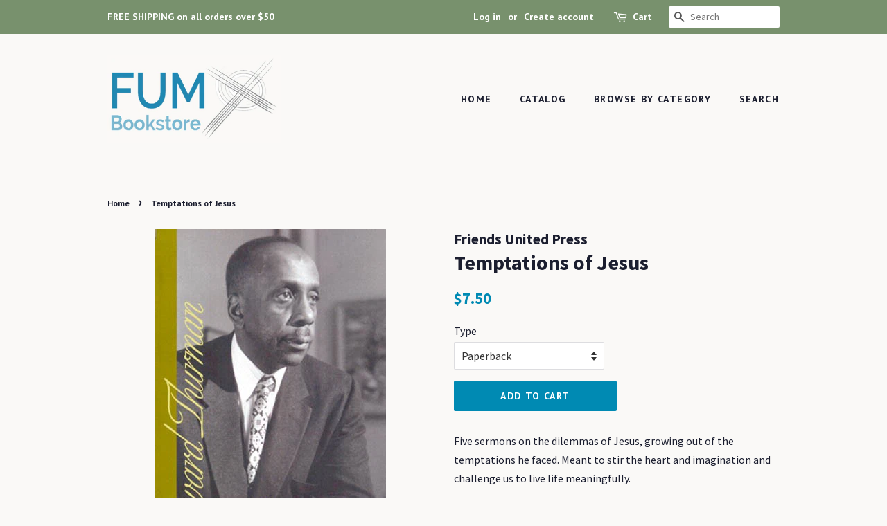

--- FILE ---
content_type: text/html; charset=utf-8
request_url: https://bookstore.friendsunitedmeeting.org/products/temptations-of-jesus
body_size: 15411
content:
<!doctype html>
<!--[if lt IE 7]><html class="no-js lt-ie9 lt-ie8 lt-ie7" lang="en"> <![endif]-->
<!--[if IE 7]><html class="no-js lt-ie9 lt-ie8" lang="en"> <![endif]-->
<!--[if IE 8]><html class="no-js lt-ie9" lang="en"> <![endif]-->
<!--[if IE 9 ]><html class="ie9 no-js"> <![endif]-->
<!--[if (gt IE 9)|!(IE)]><!--> <html class="no-js"> <!--<![endif]-->
<head>

  <!-- Basic page needs ================================================== -->
  <meta charset="utf-8">
  <meta http-equiv="X-UA-Compatible" content="IE=edge,chrome=1">

  

  <!-- Title and description ================================================== -->
  <title>
  Temptations of Jesus &ndash; Friends United Meeting
  </title>

  
  <meta name="description" content="Five sermons on the dilemmas of Jesus, growing out of the temptations he faced. Meant to stir the heart and imagination and challenge us to live life meaningfully. Author: Howard Thurman Pages: 68 Year: 1978 ISBN: 9780913408476 If you are purchasing a digital edition, within 24 hours you will receive an email containin">
  

  <!-- Social meta ================================================== -->
  <!-- /snippets/social-meta-tags.liquid -->




<meta property="og:site_name" content="Friends United Meeting">
<meta property="og:url" content="https://bookstore.friendsunitedmeeting.org/products/temptations-of-jesus">
<meta property="og:title" content="Temptations of Jesus">
<meta property="og:type" content="product">
<meta property="og:description" content="Five sermons on the dilemmas of Jesus, growing out of the temptations he faced. Meant to stir the heart and imagination and challenge us to live life meaningfully. Author: Howard Thurman Pages: 68 Year: 1978 ISBN: 9780913408476 If you are purchasing a digital edition, within 24 hours you will receive an email containin">

  <meta property="og:price:amount" content="5.99">
  <meta property="og:price:currency" content="USD">

<meta property="og:image" content="http://bookstore.friendsunitedmeeting.org/cdn/shop/products/978-0-913408-47-6-2_1200x1200.jpg?v=1525972246">
<meta property="og:image:secure_url" content="https://bookstore.friendsunitedmeeting.org/cdn/shop/products/978-0-913408-47-6-2_1200x1200.jpg?v=1525972246">


<meta name="twitter:card" content="summary_large_image">
<meta name="twitter:title" content="Temptations of Jesus">
<meta name="twitter:description" content="Five sermons on the dilemmas of Jesus, growing out of the temptations he faced. Meant to stir the heart and imagination and challenge us to live life meaningfully. Author: Howard Thurman Pages: 68 Year: 1978 ISBN: 9780913408476 If you are purchasing a digital edition, within 24 hours you will receive an email containin">


  <!-- Helpers ================================================== -->
  <link rel="canonical" href="https://bookstore.friendsunitedmeeting.org/products/temptations-of-jesus">
  <meta name="viewport" content="width=device-width,initial-scale=1">
  <meta name="theme-color" content="#008ab3">

  <!-- CSS ================================================== -->
  <link href="//bookstore.friendsunitedmeeting.org/cdn/shop/t/4/assets/timber.scss.css?v=41695695825537837041740684659" rel="stylesheet" type="text/css" media="all" />
  <link href="//bookstore.friendsunitedmeeting.org/cdn/shop/t/4/assets/theme.scss.css?v=27185891667582428941740684659" rel="stylesheet" type="text/css" media="all" />

  
  
  
  <link href="//fonts.googleapis.com/css?family=Source+Sans+Pro:400,700" rel="stylesheet" type="text/css" media="all" />


  


  
    
    
    <link href="//fonts.googleapis.com/css?family=PT+Sans:700" rel="stylesheet" type="text/css" media="all" />
  



  <script>
    window.theme = window.theme || {};

    var theme = {
      strings: {
        addToCart: "Add to Cart",
        soldOut: "Sold Out",
        unavailable: "Unavailable",
        zoomClose: "Close (Esc)",
        zoomPrev: "Previous (Left arrow key)",
        zoomNext: "Next (Right arrow key)",
        addressError: "Error looking up that address",
        addressNoResults: "No results for that address",
        addressQueryLimit: "You have exceeded the Google API usage limit. Consider upgrading to a \u003ca href=\"https:\/\/developers.google.com\/maps\/premium\/usage-limits\"\u003ePremium Plan\u003c\/a\u003e.",
        authError: "There was a problem authenticating your Google Maps API Key."
      },
      settings: {
        // Adding some settings to allow the editor to update correctly when they are changed
        enableWideLayout: false,
        typeAccentTransform: true,
        typeAccentSpacing: true,
        baseFontSize: '16px',
        headerBaseFontSize: '30px',
        accentFontSize: '14px'
      },
      variables: {
        mediaQueryMedium: 'screen and (max-width: 768px)',
        bpSmall: false
      },
      moneyFormat: "${{amount}}"
    }

    document.documentElement.className = document.documentElement.className.replace('no-js', 'supports-js');
  </script>

  <!-- Header hook for plugins ================================================== -->
  <script>window.performance && window.performance.mark && window.performance.mark('shopify.content_for_header.start');</script><meta id="shopify-digital-wallet" name="shopify-digital-wallet" content="/1150058532/digital_wallets/dialog">
<link rel="alternate" type="application/json+oembed" href="https://bookstore.friendsunitedmeeting.org/products/temptations-of-jesus.oembed">
<script async="async" src="/checkouts/internal/preloads.js?locale=en-US"></script>
<script id="shopify-features" type="application/json">{"accessToken":"8fde90dcd8051e93c88c233c99ab2d2b","betas":["rich-media-storefront-analytics"],"domain":"bookstore.friendsunitedmeeting.org","predictiveSearch":true,"shopId":1150058532,"locale":"en"}</script>
<script>var Shopify = Shopify || {};
Shopify.shop = "friends-united-meeting.myshopify.com";
Shopify.locale = "en";
Shopify.currency = {"active":"USD","rate":"1.0"};
Shopify.country = "US";
Shopify.theme = {"name":"Minimal","id":13919584292,"schema_name":"Minimal","schema_version":"5.2.1","theme_store_id":380,"role":"main"};
Shopify.theme.handle = "null";
Shopify.theme.style = {"id":null,"handle":null};
Shopify.cdnHost = "bookstore.friendsunitedmeeting.org/cdn";
Shopify.routes = Shopify.routes || {};
Shopify.routes.root = "/";</script>
<script type="module">!function(o){(o.Shopify=o.Shopify||{}).modules=!0}(window);</script>
<script>!function(o){function n(){var o=[];function n(){o.push(Array.prototype.slice.apply(arguments))}return n.q=o,n}var t=o.Shopify=o.Shopify||{};t.loadFeatures=n(),t.autoloadFeatures=n()}(window);</script>
<script id="shop-js-analytics" type="application/json">{"pageType":"product"}</script>
<script defer="defer" async type="module" src="//bookstore.friendsunitedmeeting.org/cdn/shopifycloud/shop-js/modules/v2/client.init-shop-cart-sync_WVOgQShq.en.esm.js"></script>
<script defer="defer" async type="module" src="//bookstore.friendsunitedmeeting.org/cdn/shopifycloud/shop-js/modules/v2/chunk.common_C_13GLB1.esm.js"></script>
<script defer="defer" async type="module" src="//bookstore.friendsunitedmeeting.org/cdn/shopifycloud/shop-js/modules/v2/chunk.modal_CLfMGd0m.esm.js"></script>
<script type="module">
  await import("//bookstore.friendsunitedmeeting.org/cdn/shopifycloud/shop-js/modules/v2/client.init-shop-cart-sync_WVOgQShq.en.esm.js");
await import("//bookstore.friendsunitedmeeting.org/cdn/shopifycloud/shop-js/modules/v2/chunk.common_C_13GLB1.esm.js");
await import("//bookstore.friendsunitedmeeting.org/cdn/shopifycloud/shop-js/modules/v2/chunk.modal_CLfMGd0m.esm.js");

  window.Shopify.SignInWithShop?.initShopCartSync?.({"fedCMEnabled":true,"windoidEnabled":true});

</script>
<script id="__st">var __st={"a":1150058532,"offset":-18000,"reqid":"4a1938c5-fb80-4415-ab7d-0fc54a657889-1769695655","pageurl":"bookstore.friendsunitedmeeting.org\/products\/temptations-of-jesus","u":"a32bcd99eae6","p":"product","rtyp":"product","rid":607785386020};</script>
<script>window.ShopifyPaypalV4VisibilityTracking = true;</script>
<script id="captcha-bootstrap">!function(){'use strict';const t='contact',e='account',n='new_comment',o=[[t,t],['blogs',n],['comments',n],[t,'customer']],c=[[e,'customer_login'],[e,'guest_login'],[e,'recover_customer_password'],[e,'create_customer']],r=t=>t.map((([t,e])=>`form[action*='/${t}']:not([data-nocaptcha='true']) input[name='form_type'][value='${e}']`)).join(','),a=t=>()=>t?[...document.querySelectorAll(t)].map((t=>t.form)):[];function s(){const t=[...o],e=r(t);return a(e)}const i='password',u='form_key',d=['recaptcha-v3-token','g-recaptcha-response','h-captcha-response',i],f=()=>{try{return window.sessionStorage}catch{return}},m='__shopify_v',_=t=>t.elements[u];function p(t,e,n=!1){try{const o=window.sessionStorage,c=JSON.parse(o.getItem(e)),{data:r}=function(t){const{data:e,action:n}=t;return t[m]||n?{data:e,action:n}:{data:t,action:n}}(c);for(const[e,n]of Object.entries(r))t.elements[e]&&(t.elements[e].value=n);n&&o.removeItem(e)}catch(o){console.error('form repopulation failed',{error:o})}}const l='form_type',E='cptcha';function T(t){t.dataset[E]=!0}const w=window,h=w.document,L='Shopify',v='ce_forms',y='captcha';let A=!1;((t,e)=>{const n=(g='f06e6c50-85a8-45c8-87d0-21a2b65856fe',I='https://cdn.shopify.com/shopifycloud/storefront-forms-hcaptcha/ce_storefront_forms_captcha_hcaptcha.v1.5.2.iife.js',D={infoText:'Protected by hCaptcha',privacyText:'Privacy',termsText:'Terms'},(t,e,n)=>{const o=w[L][v],c=o.bindForm;if(c)return c(t,g,e,D).then(n);var r;o.q.push([[t,g,e,D],n]),r=I,A||(h.body.append(Object.assign(h.createElement('script'),{id:'captcha-provider',async:!0,src:r})),A=!0)});var g,I,D;w[L]=w[L]||{},w[L][v]=w[L][v]||{},w[L][v].q=[],w[L][y]=w[L][y]||{},w[L][y].protect=function(t,e){n(t,void 0,e),T(t)},Object.freeze(w[L][y]),function(t,e,n,w,h,L){const[v,y,A,g]=function(t,e,n){const i=e?o:[],u=t?c:[],d=[...i,...u],f=r(d),m=r(i),_=r(d.filter((([t,e])=>n.includes(e))));return[a(f),a(m),a(_),s()]}(w,h,L),I=t=>{const e=t.target;return e instanceof HTMLFormElement?e:e&&e.form},D=t=>v().includes(t);t.addEventListener('submit',(t=>{const e=I(t);if(!e)return;const n=D(e)&&!e.dataset.hcaptchaBound&&!e.dataset.recaptchaBound,o=_(e),c=g().includes(e)&&(!o||!o.value);(n||c)&&t.preventDefault(),c&&!n&&(function(t){try{if(!f())return;!function(t){const e=f();if(!e)return;const n=_(t);if(!n)return;const o=n.value;o&&e.removeItem(o)}(t);const e=Array.from(Array(32),(()=>Math.random().toString(36)[2])).join('');!function(t,e){_(t)||t.append(Object.assign(document.createElement('input'),{type:'hidden',name:u})),t.elements[u].value=e}(t,e),function(t,e){const n=f();if(!n)return;const o=[...t.querySelectorAll(`input[type='${i}']`)].map((({name:t})=>t)),c=[...d,...o],r={};for(const[a,s]of new FormData(t).entries())c.includes(a)||(r[a]=s);n.setItem(e,JSON.stringify({[m]:1,action:t.action,data:r}))}(t,e)}catch(e){console.error('failed to persist form',e)}}(e),e.submit())}));const S=(t,e)=>{t&&!t.dataset[E]&&(n(t,e.some((e=>e===t))),T(t))};for(const o of['focusin','change'])t.addEventListener(o,(t=>{const e=I(t);D(e)&&S(e,y())}));const B=e.get('form_key'),M=e.get(l),P=B&&M;t.addEventListener('DOMContentLoaded',(()=>{const t=y();if(P)for(const e of t)e.elements[l].value===M&&p(e,B);[...new Set([...A(),...v().filter((t=>'true'===t.dataset.shopifyCaptcha))])].forEach((e=>S(e,t)))}))}(h,new URLSearchParams(w.location.search),n,t,e,['guest_login'])})(!0,!0)}();</script>
<script integrity="sha256-4kQ18oKyAcykRKYeNunJcIwy7WH5gtpwJnB7kiuLZ1E=" data-source-attribution="shopify.loadfeatures" defer="defer" src="//bookstore.friendsunitedmeeting.org/cdn/shopifycloud/storefront/assets/storefront/load_feature-a0a9edcb.js" crossorigin="anonymous"></script>
<script data-source-attribution="shopify.dynamic_checkout.dynamic.init">var Shopify=Shopify||{};Shopify.PaymentButton=Shopify.PaymentButton||{isStorefrontPortableWallets:!0,init:function(){window.Shopify.PaymentButton.init=function(){};var t=document.createElement("script");t.src="https://bookstore.friendsunitedmeeting.org/cdn/shopifycloud/portable-wallets/latest/portable-wallets.en.js",t.type="module",document.head.appendChild(t)}};
</script>
<script data-source-attribution="shopify.dynamic_checkout.buyer_consent">
  function portableWalletsHideBuyerConsent(e){var t=document.getElementById("shopify-buyer-consent"),n=document.getElementById("shopify-subscription-policy-button");t&&n&&(t.classList.add("hidden"),t.setAttribute("aria-hidden","true"),n.removeEventListener("click",e))}function portableWalletsShowBuyerConsent(e){var t=document.getElementById("shopify-buyer-consent"),n=document.getElementById("shopify-subscription-policy-button");t&&n&&(t.classList.remove("hidden"),t.removeAttribute("aria-hidden"),n.addEventListener("click",e))}window.Shopify?.PaymentButton&&(window.Shopify.PaymentButton.hideBuyerConsent=portableWalletsHideBuyerConsent,window.Shopify.PaymentButton.showBuyerConsent=portableWalletsShowBuyerConsent);
</script>
<script data-source-attribution="shopify.dynamic_checkout.cart.bootstrap">document.addEventListener("DOMContentLoaded",(function(){function t(){return document.querySelector("shopify-accelerated-checkout-cart, shopify-accelerated-checkout")}if(t())Shopify.PaymentButton.init();else{new MutationObserver((function(e,n){t()&&(Shopify.PaymentButton.init(),n.disconnect())})).observe(document.body,{childList:!0,subtree:!0})}}));
</script>

<script>window.performance && window.performance.mark && window.performance.mark('shopify.content_for_header.end');</script>

  
<!--[if lt IE 9]>
<script src="//cdnjs.cloudflare.com/ajax/libs/html5shiv/3.7.2/html5shiv.min.js" type="text/javascript"></script>
<![endif]-->


  <script src="//bookstore.friendsunitedmeeting.org/cdn/shop/t/4/assets/jquery-2.2.3.min.js?v=58211863146907186831525109046" type="text/javascript"></script>

  <!--[if (gt IE 9)|!(IE)]><!--><script src="//bookstore.friendsunitedmeeting.org/cdn/shop/t/4/assets/lazysizes.min.js?v=177476512571513845041525109046" async="async"></script><!--<![endif]-->
  <!--[if lte IE 9]><script src="//bookstore.friendsunitedmeeting.org/cdn/shop/t/4/assets/lazysizes.min.js?v=177476512571513845041525109046"></script><![endif]-->

  
  

<link href="https://monorail-edge.shopifysvc.com" rel="dns-prefetch">
<script>(function(){if ("sendBeacon" in navigator && "performance" in window) {try {var session_token_from_headers = performance.getEntriesByType('navigation')[0].serverTiming.find(x => x.name == '_s').description;} catch {var session_token_from_headers = undefined;}var session_cookie_matches = document.cookie.match(/_shopify_s=([^;]*)/);var session_token_from_cookie = session_cookie_matches && session_cookie_matches.length === 2 ? session_cookie_matches[1] : "";var session_token = session_token_from_headers || session_token_from_cookie || "";function handle_abandonment_event(e) {var entries = performance.getEntries().filter(function(entry) {return /monorail-edge.shopifysvc.com/.test(entry.name);});if (!window.abandonment_tracked && entries.length === 0) {window.abandonment_tracked = true;var currentMs = Date.now();var navigation_start = performance.timing.navigationStart;var payload = {shop_id: 1150058532,url: window.location.href,navigation_start,duration: currentMs - navigation_start,session_token,page_type: "product"};window.navigator.sendBeacon("https://monorail-edge.shopifysvc.com/v1/produce", JSON.stringify({schema_id: "online_store_buyer_site_abandonment/1.1",payload: payload,metadata: {event_created_at_ms: currentMs,event_sent_at_ms: currentMs}}));}}window.addEventListener('pagehide', handle_abandonment_event);}}());</script>
<script id="web-pixels-manager-setup">(function e(e,d,r,n,o){if(void 0===o&&(o={}),!Boolean(null===(a=null===(i=window.Shopify)||void 0===i?void 0:i.analytics)||void 0===a?void 0:a.replayQueue)){var i,a;window.Shopify=window.Shopify||{};var t=window.Shopify;t.analytics=t.analytics||{};var s=t.analytics;s.replayQueue=[],s.publish=function(e,d,r){return s.replayQueue.push([e,d,r]),!0};try{self.performance.mark("wpm:start")}catch(e){}var l=function(){var e={modern:/Edge?\/(1{2}[4-9]|1[2-9]\d|[2-9]\d{2}|\d{4,})\.\d+(\.\d+|)|Firefox\/(1{2}[4-9]|1[2-9]\d|[2-9]\d{2}|\d{4,})\.\d+(\.\d+|)|Chrom(ium|e)\/(9{2}|\d{3,})\.\d+(\.\d+|)|(Maci|X1{2}).+ Version\/(15\.\d+|(1[6-9]|[2-9]\d|\d{3,})\.\d+)([,.]\d+|)( \(\w+\)|)( Mobile\/\w+|) Safari\/|Chrome.+OPR\/(9{2}|\d{3,})\.\d+\.\d+|(CPU[ +]OS|iPhone[ +]OS|CPU[ +]iPhone|CPU IPhone OS|CPU iPad OS)[ +]+(15[._]\d+|(1[6-9]|[2-9]\d|\d{3,})[._]\d+)([._]\d+|)|Android:?[ /-](13[3-9]|1[4-9]\d|[2-9]\d{2}|\d{4,})(\.\d+|)(\.\d+|)|Android.+Firefox\/(13[5-9]|1[4-9]\d|[2-9]\d{2}|\d{4,})\.\d+(\.\d+|)|Android.+Chrom(ium|e)\/(13[3-9]|1[4-9]\d|[2-9]\d{2}|\d{4,})\.\d+(\.\d+|)|SamsungBrowser\/([2-9]\d|\d{3,})\.\d+/,legacy:/Edge?\/(1[6-9]|[2-9]\d|\d{3,})\.\d+(\.\d+|)|Firefox\/(5[4-9]|[6-9]\d|\d{3,})\.\d+(\.\d+|)|Chrom(ium|e)\/(5[1-9]|[6-9]\d|\d{3,})\.\d+(\.\d+|)([\d.]+$|.*Safari\/(?![\d.]+ Edge\/[\d.]+$))|(Maci|X1{2}).+ Version\/(10\.\d+|(1[1-9]|[2-9]\d|\d{3,})\.\d+)([,.]\d+|)( \(\w+\)|)( Mobile\/\w+|) Safari\/|Chrome.+OPR\/(3[89]|[4-9]\d|\d{3,})\.\d+\.\d+|(CPU[ +]OS|iPhone[ +]OS|CPU[ +]iPhone|CPU IPhone OS|CPU iPad OS)[ +]+(10[._]\d+|(1[1-9]|[2-9]\d|\d{3,})[._]\d+)([._]\d+|)|Android:?[ /-](13[3-9]|1[4-9]\d|[2-9]\d{2}|\d{4,})(\.\d+|)(\.\d+|)|Mobile Safari.+OPR\/([89]\d|\d{3,})\.\d+\.\d+|Android.+Firefox\/(13[5-9]|1[4-9]\d|[2-9]\d{2}|\d{4,})\.\d+(\.\d+|)|Android.+Chrom(ium|e)\/(13[3-9]|1[4-9]\d|[2-9]\d{2}|\d{4,})\.\d+(\.\d+|)|Android.+(UC? ?Browser|UCWEB|U3)[ /]?(15\.([5-9]|\d{2,})|(1[6-9]|[2-9]\d|\d{3,})\.\d+)\.\d+|SamsungBrowser\/(5\.\d+|([6-9]|\d{2,})\.\d+)|Android.+MQ{2}Browser\/(14(\.(9|\d{2,})|)|(1[5-9]|[2-9]\d|\d{3,})(\.\d+|))(\.\d+|)|K[Aa][Ii]OS\/(3\.\d+|([4-9]|\d{2,})\.\d+)(\.\d+|)/},d=e.modern,r=e.legacy,n=navigator.userAgent;return n.match(d)?"modern":n.match(r)?"legacy":"unknown"}(),u="modern"===l?"modern":"legacy",c=(null!=n?n:{modern:"",legacy:""})[u],f=function(e){return[e.baseUrl,"/wpm","/b",e.hashVersion,"modern"===e.buildTarget?"m":"l",".js"].join("")}({baseUrl:d,hashVersion:r,buildTarget:u}),m=function(e){var d=e.version,r=e.bundleTarget,n=e.surface,o=e.pageUrl,i=e.monorailEndpoint;return{emit:function(e){var a=e.status,t=e.errorMsg,s=(new Date).getTime(),l=JSON.stringify({metadata:{event_sent_at_ms:s},events:[{schema_id:"web_pixels_manager_load/3.1",payload:{version:d,bundle_target:r,page_url:o,status:a,surface:n,error_msg:t},metadata:{event_created_at_ms:s}}]});if(!i)return console&&console.warn&&console.warn("[Web Pixels Manager] No Monorail endpoint provided, skipping logging."),!1;try{return self.navigator.sendBeacon.bind(self.navigator)(i,l)}catch(e){}var u=new XMLHttpRequest;try{return u.open("POST",i,!0),u.setRequestHeader("Content-Type","text/plain"),u.send(l),!0}catch(e){return console&&console.warn&&console.warn("[Web Pixels Manager] Got an unhandled error while logging to Monorail."),!1}}}}({version:r,bundleTarget:l,surface:e.surface,pageUrl:self.location.href,monorailEndpoint:e.monorailEndpoint});try{o.browserTarget=l,function(e){var d=e.src,r=e.async,n=void 0===r||r,o=e.onload,i=e.onerror,a=e.sri,t=e.scriptDataAttributes,s=void 0===t?{}:t,l=document.createElement("script"),u=document.querySelector("head"),c=document.querySelector("body");if(l.async=n,l.src=d,a&&(l.integrity=a,l.crossOrigin="anonymous"),s)for(var f in s)if(Object.prototype.hasOwnProperty.call(s,f))try{l.dataset[f]=s[f]}catch(e){}if(o&&l.addEventListener("load",o),i&&l.addEventListener("error",i),u)u.appendChild(l);else{if(!c)throw new Error("Did not find a head or body element to append the script");c.appendChild(l)}}({src:f,async:!0,onload:function(){if(!function(){var e,d;return Boolean(null===(d=null===(e=window.Shopify)||void 0===e?void 0:e.analytics)||void 0===d?void 0:d.initialized)}()){var d=window.webPixelsManager.init(e)||void 0;if(d){var r=window.Shopify.analytics;r.replayQueue.forEach((function(e){var r=e[0],n=e[1],o=e[2];d.publishCustomEvent(r,n,o)})),r.replayQueue=[],r.publish=d.publishCustomEvent,r.visitor=d.visitor,r.initialized=!0}}},onerror:function(){return m.emit({status:"failed",errorMsg:"".concat(f," has failed to load")})},sri:function(e){var d=/^sha384-[A-Za-z0-9+/=]+$/;return"string"==typeof e&&d.test(e)}(c)?c:"",scriptDataAttributes:o}),m.emit({status:"loading"})}catch(e){m.emit({status:"failed",errorMsg:(null==e?void 0:e.message)||"Unknown error"})}}})({shopId: 1150058532,storefrontBaseUrl: "https://bookstore.friendsunitedmeeting.org",extensionsBaseUrl: "https://extensions.shopifycdn.com/cdn/shopifycloud/web-pixels-manager",monorailEndpoint: "https://monorail-edge.shopifysvc.com/unstable/produce_batch",surface: "storefront-renderer",enabledBetaFlags: ["2dca8a86"],webPixelsConfigList: [{"id":"shopify-app-pixel","configuration":"{}","eventPayloadVersion":"v1","runtimeContext":"STRICT","scriptVersion":"0450","apiClientId":"shopify-pixel","type":"APP","privacyPurposes":["ANALYTICS","MARKETING"]},{"id":"shopify-custom-pixel","eventPayloadVersion":"v1","runtimeContext":"LAX","scriptVersion":"0450","apiClientId":"shopify-pixel","type":"CUSTOM","privacyPurposes":["ANALYTICS","MARKETING"]}],isMerchantRequest: false,initData: {"shop":{"name":"Friends United Meeting","paymentSettings":{"currencyCode":"USD"},"myshopifyDomain":"friends-united-meeting.myshopify.com","countryCode":"US","storefrontUrl":"https:\/\/bookstore.friendsunitedmeeting.org"},"customer":null,"cart":null,"checkout":null,"productVariants":[{"price":{"amount":7.5,"currencyCode":"USD"},"product":{"title":"Temptations of Jesus","vendor":"Friends United Press","id":"607785386020","untranslatedTitle":"Temptations of Jesus","url":"\/products\/temptations-of-jesus","type":"Religious Faith and History"},"id":"7875722051620","image":{"src":"\/\/bookstore.friendsunitedmeeting.org\/cdn\/shop\/products\/978-0-913408-47-6-2.jpg?v=1525972246"},"sku":"9780913408476","title":"Paperback","untranslatedTitle":"Paperback"},{"price":{"amount":5.99,"currencyCode":"USD"},"product":{"title":"Temptations of Jesus","vendor":"Friends United Press","id":"607785386020","untranslatedTitle":"Temptations of Jesus","url":"\/products\/temptations-of-jesus","type":"Religious Faith and History"},"id":"39573237170212","image":{"src":"\/\/bookstore.friendsunitedmeeting.org\/cdn\/shop\/products\/978-0-913408-47-6-2.jpg?v=1525972246"},"sku":"9780944350980","title":"E-book (epub, not Kindle)","untranslatedTitle":"E-book (epub, not Kindle)"}],"purchasingCompany":null},},"https://bookstore.friendsunitedmeeting.org/cdn","1d2a099fw23dfb22ep557258f5m7a2edbae",{"modern":"","legacy":""},{"shopId":"1150058532","storefrontBaseUrl":"https:\/\/bookstore.friendsunitedmeeting.org","extensionBaseUrl":"https:\/\/extensions.shopifycdn.com\/cdn\/shopifycloud\/web-pixels-manager","surface":"storefront-renderer","enabledBetaFlags":"[\"2dca8a86\"]","isMerchantRequest":"false","hashVersion":"1d2a099fw23dfb22ep557258f5m7a2edbae","publish":"custom","events":"[[\"page_viewed\",{}],[\"product_viewed\",{\"productVariant\":{\"price\":{\"amount\":7.5,\"currencyCode\":\"USD\"},\"product\":{\"title\":\"Temptations of Jesus\",\"vendor\":\"Friends United Press\",\"id\":\"607785386020\",\"untranslatedTitle\":\"Temptations of Jesus\",\"url\":\"\/products\/temptations-of-jesus\",\"type\":\"Religious Faith and History\"},\"id\":\"7875722051620\",\"image\":{\"src\":\"\/\/bookstore.friendsunitedmeeting.org\/cdn\/shop\/products\/978-0-913408-47-6-2.jpg?v=1525972246\"},\"sku\":\"9780913408476\",\"title\":\"Paperback\",\"untranslatedTitle\":\"Paperback\"}}]]"});</script><script>
  window.ShopifyAnalytics = window.ShopifyAnalytics || {};
  window.ShopifyAnalytics.meta = window.ShopifyAnalytics.meta || {};
  window.ShopifyAnalytics.meta.currency = 'USD';
  var meta = {"product":{"id":607785386020,"gid":"gid:\/\/shopify\/Product\/607785386020","vendor":"Friends United Press","type":"Religious Faith and History","handle":"temptations-of-jesus","variants":[{"id":7875722051620,"price":750,"name":"Temptations of Jesus - Paperback","public_title":"Paperback","sku":"9780913408476"},{"id":39573237170212,"price":599,"name":"Temptations of Jesus - E-book (epub, not Kindle)","public_title":"E-book (epub, not Kindle)","sku":"9780944350980"}],"remote":false},"page":{"pageType":"product","resourceType":"product","resourceId":607785386020,"requestId":"4a1938c5-fb80-4415-ab7d-0fc54a657889-1769695655"}};
  for (var attr in meta) {
    window.ShopifyAnalytics.meta[attr] = meta[attr];
  }
</script>
<script class="analytics">
  (function () {
    var customDocumentWrite = function(content) {
      var jquery = null;

      if (window.jQuery) {
        jquery = window.jQuery;
      } else if (window.Checkout && window.Checkout.$) {
        jquery = window.Checkout.$;
      }

      if (jquery) {
        jquery('body').append(content);
      }
    };

    var hasLoggedConversion = function(token) {
      if (token) {
        return document.cookie.indexOf('loggedConversion=' + token) !== -1;
      }
      return false;
    }

    var setCookieIfConversion = function(token) {
      if (token) {
        var twoMonthsFromNow = new Date(Date.now());
        twoMonthsFromNow.setMonth(twoMonthsFromNow.getMonth() + 2);

        document.cookie = 'loggedConversion=' + token + '; expires=' + twoMonthsFromNow;
      }
    }

    var trekkie = window.ShopifyAnalytics.lib = window.trekkie = window.trekkie || [];
    if (trekkie.integrations) {
      return;
    }
    trekkie.methods = [
      'identify',
      'page',
      'ready',
      'track',
      'trackForm',
      'trackLink'
    ];
    trekkie.factory = function(method) {
      return function() {
        var args = Array.prototype.slice.call(arguments);
        args.unshift(method);
        trekkie.push(args);
        return trekkie;
      };
    };
    for (var i = 0; i < trekkie.methods.length; i++) {
      var key = trekkie.methods[i];
      trekkie[key] = trekkie.factory(key);
    }
    trekkie.load = function(config) {
      trekkie.config = config || {};
      trekkie.config.initialDocumentCookie = document.cookie;
      var first = document.getElementsByTagName('script')[0];
      var script = document.createElement('script');
      script.type = 'text/javascript';
      script.onerror = function(e) {
        var scriptFallback = document.createElement('script');
        scriptFallback.type = 'text/javascript';
        scriptFallback.onerror = function(error) {
                var Monorail = {
      produce: function produce(monorailDomain, schemaId, payload) {
        var currentMs = new Date().getTime();
        var event = {
          schema_id: schemaId,
          payload: payload,
          metadata: {
            event_created_at_ms: currentMs,
            event_sent_at_ms: currentMs
          }
        };
        return Monorail.sendRequest("https://" + monorailDomain + "/v1/produce", JSON.stringify(event));
      },
      sendRequest: function sendRequest(endpointUrl, payload) {
        // Try the sendBeacon API
        if (window && window.navigator && typeof window.navigator.sendBeacon === 'function' && typeof window.Blob === 'function' && !Monorail.isIos12()) {
          var blobData = new window.Blob([payload], {
            type: 'text/plain'
          });

          if (window.navigator.sendBeacon(endpointUrl, blobData)) {
            return true;
          } // sendBeacon was not successful

        } // XHR beacon

        var xhr = new XMLHttpRequest();

        try {
          xhr.open('POST', endpointUrl);
          xhr.setRequestHeader('Content-Type', 'text/plain');
          xhr.send(payload);
        } catch (e) {
          console.log(e);
        }

        return false;
      },
      isIos12: function isIos12() {
        return window.navigator.userAgent.lastIndexOf('iPhone; CPU iPhone OS 12_') !== -1 || window.navigator.userAgent.lastIndexOf('iPad; CPU OS 12_') !== -1;
      }
    };
    Monorail.produce('monorail-edge.shopifysvc.com',
      'trekkie_storefront_load_errors/1.1',
      {shop_id: 1150058532,
      theme_id: 13919584292,
      app_name: "storefront",
      context_url: window.location.href,
      source_url: "//bookstore.friendsunitedmeeting.org/cdn/s/trekkie.storefront.a804e9514e4efded663580eddd6991fcc12b5451.min.js"});

        };
        scriptFallback.async = true;
        scriptFallback.src = '//bookstore.friendsunitedmeeting.org/cdn/s/trekkie.storefront.a804e9514e4efded663580eddd6991fcc12b5451.min.js';
        first.parentNode.insertBefore(scriptFallback, first);
      };
      script.async = true;
      script.src = '//bookstore.friendsunitedmeeting.org/cdn/s/trekkie.storefront.a804e9514e4efded663580eddd6991fcc12b5451.min.js';
      first.parentNode.insertBefore(script, first);
    };
    trekkie.load(
      {"Trekkie":{"appName":"storefront","development":false,"defaultAttributes":{"shopId":1150058532,"isMerchantRequest":null,"themeId":13919584292,"themeCityHash":"9698830167223278332","contentLanguage":"en","currency":"USD","eventMetadataId":"d22043fb-c816-4c26-b92e-184762d6493d"},"isServerSideCookieWritingEnabled":true,"monorailRegion":"shop_domain","enabledBetaFlags":["65f19447","b5387b81"]},"Session Attribution":{},"S2S":{"facebookCapiEnabled":false,"source":"trekkie-storefront-renderer","apiClientId":580111}}
    );

    var loaded = false;
    trekkie.ready(function() {
      if (loaded) return;
      loaded = true;

      window.ShopifyAnalytics.lib = window.trekkie;

      var originalDocumentWrite = document.write;
      document.write = customDocumentWrite;
      try { window.ShopifyAnalytics.merchantGoogleAnalytics.call(this); } catch(error) {};
      document.write = originalDocumentWrite;

      window.ShopifyAnalytics.lib.page(null,{"pageType":"product","resourceType":"product","resourceId":607785386020,"requestId":"4a1938c5-fb80-4415-ab7d-0fc54a657889-1769695655","shopifyEmitted":true});

      var match = window.location.pathname.match(/checkouts\/(.+)\/(thank_you|post_purchase)/)
      var token = match? match[1]: undefined;
      if (!hasLoggedConversion(token)) {
        setCookieIfConversion(token);
        window.ShopifyAnalytics.lib.track("Viewed Product",{"currency":"USD","variantId":7875722051620,"productId":607785386020,"productGid":"gid:\/\/shopify\/Product\/607785386020","name":"Temptations of Jesus - Paperback","price":"7.50","sku":"9780913408476","brand":"Friends United Press","variant":"Paperback","category":"Religious Faith and History","nonInteraction":true,"remote":false},undefined,undefined,{"shopifyEmitted":true});
      window.ShopifyAnalytics.lib.track("monorail:\/\/trekkie_storefront_viewed_product\/1.1",{"currency":"USD","variantId":7875722051620,"productId":607785386020,"productGid":"gid:\/\/shopify\/Product\/607785386020","name":"Temptations of Jesus - Paperback","price":"7.50","sku":"9780913408476","brand":"Friends United Press","variant":"Paperback","category":"Religious Faith and History","nonInteraction":true,"remote":false,"referer":"https:\/\/bookstore.friendsunitedmeeting.org\/products\/temptations-of-jesus"});
      }
    });


        var eventsListenerScript = document.createElement('script');
        eventsListenerScript.async = true;
        eventsListenerScript.src = "//bookstore.friendsunitedmeeting.org/cdn/shopifycloud/storefront/assets/shop_events_listener-3da45d37.js";
        document.getElementsByTagName('head')[0].appendChild(eventsListenerScript);

})();</script>
<script
  defer
  src="https://bookstore.friendsunitedmeeting.org/cdn/shopifycloud/perf-kit/shopify-perf-kit-3.1.0.min.js"
  data-application="storefront-renderer"
  data-shop-id="1150058532"
  data-render-region="gcp-us-east1"
  data-page-type="product"
  data-theme-instance-id="13919584292"
  data-theme-name="Minimal"
  data-theme-version="5.2.1"
  data-monorail-region="shop_domain"
  data-resource-timing-sampling-rate="10"
  data-shs="true"
  data-shs-beacon="true"
  data-shs-export-with-fetch="true"
  data-shs-logs-sample-rate="1"
  data-shs-beacon-endpoint="https://bookstore.friendsunitedmeeting.org/api/collect"
></script>
</head>

<body id="temptations-of-jesus" class="template-product" >

  <div id="shopify-section-header" class="shopify-section"><style>
  .logo__image-wrapper {
    max-width: 250px;
  }
  /*================= If logo is above navigation ================== */
  

  /*============ If logo is on the same line as navigation ============ */
  
    .site-header .grid--full {
      border-bottom: 1px solid #faf9f7;
      padding-bottom: 30px;
    }
  


  
    @media screen and (min-width: 769px) {
      .site-nav {
        text-align: right!important;
      }
    }
  
</style>

<div data-section-id="header" data-section-type="header-section">
  <div class="header-bar">
    <div class="wrapper medium-down--hide">
      <div class="post-large--display-table">

        
          <div class="header-bar__left post-large--display-table-cell">

            

            

            
              <div class="header-bar__module header-bar__message">
                
                  FREE SHIPPING on all orders over $50
                
              </div>
            

          </div>
        

        <div class="header-bar__right post-large--display-table-cell">

          
            <ul class="header-bar__module header-bar__module--list">
              
                <li>
                  <a href="/account/login" id="customer_login_link">Log in</a>
                </li>
                <li>or</li>
                <li>
                  <a href="/account/register" id="customer_register_link">Create account</a>
                </li>
              
            </ul>
          

          <div class="header-bar__module">
            <span class="header-bar__sep" aria-hidden="true"></span>
            <a href="/cart" class="cart-page-link">
              <span class="icon icon-cart header-bar__cart-icon" aria-hidden="true"></span>
            </a>
          </div>

          <div class="header-bar__module">
            <a href="/cart" class="cart-page-link">
              Cart
              <span class="cart-count header-bar__cart-count hidden-count">0</span>
            </a>
          </div>

          
            
              <div class="header-bar__module header-bar__search">
                


  <form action="/search" method="get" class="header-bar__search-form clearfix" role="search">
    
    <button type="submit" class="btn btn--search icon-fallback-text header-bar__search-submit">
      <span class="icon icon-search" aria-hidden="true"></span>
      <span class="fallback-text">Search</span>
    </button>
    <input type="search" name="q" value="" aria-label="Search" class="header-bar__search-input" placeholder="Search">
  </form>


              </div>
            
          

        </div>
      </div>
    </div>

    <div class="wrapper post-large--hide announcement-bar--mobile">
      
        
          <span>FREE SHIPPING on all orders over $50</span>
        
      
    </div>

    <div class="wrapper post-large--hide">
      
        <button type="button" class="mobile-nav-trigger" id="MobileNavTrigger" aria-controls="MobileNav" aria-expanded="false">
          <span class="icon icon-hamburger" aria-hidden="true"></span>
          Menu
        </button>
      
      <a href="/cart" class="cart-page-link mobile-cart-page-link">
        <span class="icon icon-cart header-bar__cart-icon" aria-hidden="true"></span>
        Cart <span class="cart-count hidden-count">0</span>
      </a>
    </div>
    <nav role="navigation">
  <ul id="MobileNav" class="mobile-nav post-large--hide">
    
      
        <li class="mobile-nav__link">
          <a
            href="/"
            class="mobile-nav"
            >
            Home
          </a>
        </li>
      
    
      
        <li class="mobile-nav__link">
          <a
            href="/collections/all"
            class="mobile-nav"
            >
            Catalog
          </a>
        </li>
      
    
      
        <li class="mobile-nav__link">
          <a
            href="/collections"
            class="mobile-nav"
            >
            Browse By Category
          </a>
        </li>
      
    
      
        <li class="mobile-nav__link">
          <a
            href="/search"
            class="mobile-nav"
            >
            Search
          </a>
        </li>
      
    

    
      
        <li class="mobile-nav__link">
          <a href="/account/login" id="customer_login_link">Log in</a>
        </li>
        <li class="mobile-nav__link">
          <a href="/account/register" id="customer_register_link">Create account</a>
        </li>
      
    

    <li class="mobile-nav__link">
      
        <div class="header-bar__module header-bar__search">
          


  <form action="/search" method="get" class="header-bar__search-form clearfix" role="search">
    
    <button type="submit" class="btn btn--search icon-fallback-text header-bar__search-submit">
      <span class="icon icon-search" aria-hidden="true"></span>
      <span class="fallback-text">Search</span>
    </button>
    <input type="search" name="q" value="" aria-label="Search" class="header-bar__search-input" placeholder="Search">
  </form>


        </div>
      
    </li>
  </ul>
</nav>

  </div>

  <header class="site-header" role="banner">
    <div class="wrapper">

      
        <div class="grid--full post-large--display-table">
          <div class="grid__item post-large--one-third post-large--display-table-cell">
            
              <div class="h1 site-header__logo" itemscope itemtype="http://schema.org/Organization">
            
              
                <noscript>
                  
                  <div class="logo__image-wrapper">
                    <img src="//bookstore.friendsunitedmeeting.org/cdn/shop/files/FUM_logos_bookstore1_250x.jpg?v=1613509038" alt="Friends United Meeting" />
                  </div>
                </noscript>
                <div class="logo__image-wrapper supports-js">
                  <a href="/" itemprop="url" style="padding-top:51.4637904468413%;">
                    
                    <img class="logo__image lazyload"
                         src="//bookstore.friendsunitedmeeting.org/cdn/shop/files/FUM_logos_bookstore1_300x300.jpg?v=1613509038"
                         data-src="//bookstore.friendsunitedmeeting.org/cdn/shop/files/FUM_logos_bookstore1_{width}x.jpg?v=1613509038"
                         data-widths="[120, 180, 360, 540, 720, 900, 1080, 1296, 1512, 1728, 1944, 2048]"
                         data-aspectratio="1.9431137724550898"
                         data-sizes="auto"
                         alt="Friends United Meeting"
                         itemprop="logo">
                  </a>
                </div>
              
            
              </div>
            
          </div>
          <div class="grid__item post-large--two-thirds post-large--display-table-cell medium-down--hide">
            
<nav>
  <ul class="site-nav" id="AccessibleNav">
    
      
        <li>
          <a
            href="/"
            class="site-nav__link"
            data-meganav-type="child"
            >
              Home
          </a>
        </li>
      
    
      
        <li>
          <a
            href="/collections/all"
            class="site-nav__link"
            data-meganav-type="child"
            >
              Catalog
          </a>
        </li>
      
    
      
        <li>
          <a
            href="/collections"
            class="site-nav__link"
            data-meganav-type="child"
            >
              Browse By Category
          </a>
        </li>
      
    
      
        <li>
          <a
            href="/search"
            class="site-nav__link"
            data-meganav-type="child"
            >
              Search
          </a>
        </li>
      
    
  </ul>
</nav>

          </div>
        </div>
      

    </div>
  </header>
</div>

</div>

  <main class="wrapper main-content" role="main">
    <div class="grid">
        <div class="grid__item">
          

<div id="shopify-section-product-template" class="shopify-section"><div itemscope itemtype="http://schema.org/Product" id="ProductSection" data-section-id="product-template" data-section-type="product-template" data-image-zoom-type="lightbox" data-related-enabled="true" data-show-extra-tab="false" data-extra-tab-content="" data-enable-history-state="true">

  

  

  <meta itemprop="url" content="https://bookstore.friendsunitedmeeting.org/products/temptations-of-jesus">
  <meta itemprop="image" content="//bookstore.friendsunitedmeeting.org/cdn/shop/products/978-0-913408-47-6-2_grande.jpg?v=1525972246">

  <div class="section-header section-header--breadcrumb">
    

<nav class="breadcrumb" role="navigation" aria-label="breadcrumbs">
  <a href="/" title="Back to the frontpage">Home</a>

  

    
    <span aria-hidden="true" class="breadcrumb__sep">&rsaquo;</span>
    <span>Temptations of Jesus</span>

  
</nav>


  </div>

  <div class="product-single">
    <div class="grid product-single__hero">
      <div class="grid__item post-large--one-half">

        

          <div class="product-single__photos">
            

            
              
              
<style>
  

  #ProductImage-2301030793252 {
    max-width: 333px;
    max-height: 500px;
  }
  #ProductImageWrapper-2301030793252 {
    max-width: 333px;
  }
</style>


              <div id="ProductImageWrapper-2301030793252" class="product-single__image-wrapper supports-js zoom-lightbox" data-image-id="2301030793252">
                <div style="padding-top:150.15015015015015%;">
                  <img id="ProductImage-2301030793252"
                       class="product-single__image lazyload"
                       src="//bookstore.friendsunitedmeeting.org/cdn/shop/products/978-0-913408-47-6-2_300x300.jpg?v=1525972246"
                       data-src="//bookstore.friendsunitedmeeting.org/cdn/shop/products/978-0-913408-47-6-2_{width}x.jpg?v=1525972246"
                       data-widths="[180, 370, 540, 740, 900, 1080, 1296, 1512, 1728, 2048]"
                       data-aspectratio="0.666"
                       data-sizes="auto"
                       
                       alt="Temptations of Jesus">
                </div>
              </div>
            

            <noscript>
              <img src="//bookstore.friendsunitedmeeting.org/cdn/shop/products/978-0-913408-47-6-2_1024x1024@2x.jpg?v=1525972246" alt="Temptations of Jesus">
            </noscript>
          </div>

          

        

        
        <ul class="gallery" class="hidden">
          
          <li data-image-id="2301030793252" class="gallery__item" data-mfp-src="//bookstore.friendsunitedmeeting.org/cdn/shop/products/978-0-913408-47-6-2_1024x1024@2x.jpg?v=1525972246"></li>
          
        </ul>
        

      </div>
      <div class="grid__item post-large--one-half">
        
          <span class="h3" itemprop="brand">Friends United Press</span>
        
        <h1 itemprop="name">Temptations of Jesus</h1>

        <div itemprop="offers" itemscope itemtype="http://schema.org/Offer">
          

          <meta itemprop="priceCurrency" content="USD">
          <link itemprop="availability" href="http://schema.org/InStock">

          <div class="product-single__prices">
            <span id="PriceA11y" class="visually-hidden">Regular price</span>
            <span id="ProductPrice" class="product-single__price" itemprop="price" content="5.99">
              $5.99
            </span>

            
              <span id="ComparePriceA11y" class="visually-hidden" aria-hidden="true">Sale price</span>
              <s id="ComparePrice" class="product-single__sale-price hide">
                $0.00
              </s>
            
          </div>

          <form method="post" action="/cart/add" id="product_form_607785386020" accept-charset="UTF-8" class="product-form--wide" enctype="multipart/form-data"><input type="hidden" name="form_type" value="product" /><input type="hidden" name="utf8" value="✓" />
            <select name="id" id="ProductSelect-product-template" class="product-single__variants">
              
                

                  <option  selected="selected"  data-sku="9780913408476" value="7875722051620">Paperback - $7.50 USD</option>

                
              
                

                  <option  data-sku="9780944350980" value="39573237170212">E-book (epub, not Kindle) - $5.99 USD</option>

                
              
            </select>

            <div class="product-single__quantity is-hidden">
              <label for="Quantity">Quantity</label>
              <input type="number" id="Quantity" name="quantity" value="1" min="1" class="quantity-selector">
            </div>

            <button type="submit" name="add" id="AddToCart" class="btn btn--wide">
              <span id="AddToCartText">Add to Cart</span>
            </button>
            
          <input type="hidden" name="product-id" value="607785386020" /><input type="hidden" name="section-id" value="product-template" /></form>

          
            <div class="product-description rte" itemprop="description">
              <p>Five sermons on the dilemmas of Jesus, growing out of the temptations he faced. Meant to stir the heart and imagination and challenge us to live life meaningfully.</p>
<ul>
<li>Author: Howard Thurman</li>
<li>Pages: 68</li>
<li>Year: 1978</li>
<li>ISBN: 9780913408476</li>
</ul>
<p><em style="box-sizing: border-box; font-style: italic; caret-color: #1b1e2f; color: #1b1e2f; font-family: 'Source Sans Pro', HelveticaNeue, 'Helvetica Neue', sans-serif; font-size: 16px; font-variant-caps: normal; font-weight: normal; letter-spacing: normal; orphans: auto; text-indent: 0px; text-transform: none; white-space: normal; widows: auto; word-spacing: 0px; -webkit-text-size-adjust: auto; -webkit-text-stroke-width: 0px; text-decoration: none; text-align: left;">If you are purchasing a digital edition, within 24 hours you will receive an email containing a link to download the book.</em></p>
            </div>
          

          
        </div>

      </div>
    </div>
  </div>

  
    





  <hr class="hr--clear hr--small">
  <div class="section-header section-header--medium">
    <h2 class="h4" class="section-header__title">More from this collection</h2>
  </div>
  <div class="grid-uniform grid-link__container">
    
    
    
      
        
          

          <div class="grid__item post-large--one-quarter medium--one-quarter small--one-half">
            











<div class="">
  <a href="/collections/e-books/products/journal-and-major-essays-of-john-woolman-the" class="grid-link">
    <span class="grid-link__image grid-link__image--product">
      
      
      <span class="grid-link__image-centered">
        
          
            
            
<style>
  

  #ProductImage-2301037510692 {
    max-width: 319.68px;
    max-height: 480px;
  }
  #ProductImageWrapper-2301037510692 {
    max-width: 319.68px;
  }
</style>

            <div id="ProductImageWrapper-2301037510692" class="product__img-wrapper supports-js">
              <div style="padding-top:150.15015015015015%;">
                <img id="ProductImage-2301037510692"
                     class="product__img lazyload"
                     src="//bookstore.friendsunitedmeeting.org/cdn/shop/products/978-0-944350-10-2-2_300x300.jpg?v=1525972175"
                     data-src="//bookstore.friendsunitedmeeting.org/cdn/shop/products/978-0-944350-10-2-2_{width}x.jpg?v=1525972175"
                     data-widths="[150, 220, 360, 470, 600, 750, 940, 1080, 1296, 1512, 1728, 2048]"
                     data-aspectratio="0.666"
                     data-sizes="auto"
                     alt="The Journal and Major Essays of John Woolman">
              </div>
            </div>
          
          <noscript>
            <img src="//bookstore.friendsunitedmeeting.org/cdn/shop/products/978-0-944350-10-2-2_large.jpg?v=1525972175" alt="The Journal and Major Essays of John Woolman" class="product__img">
          </noscript>
        
      </span>
    </span>
    <p class="grid-link__title">The Journal and Major Essays of John Woolman</p>
    
    
      <p class="grid-link__meta">
        
        
        
          From $14.99
        
      </p>
    
  </a>
</div>

          </div>
        
      
    
      
        
          

          <div class="grid__item post-large--one-quarter medium--one-quarter small--one-half">
            











<div class="">
  <a href="/collections/e-books/products/eternal-promise-the" class="grid-link">
    <span class="grid-link__image grid-link__image--product">
      
      
      <span class="grid-link__image-centered">
        
          
            
            
<style>
  

  #ProductImage-2301079912484 {
    max-width: 310.08px;
    max-height: 480px;
  }
  #ProductImageWrapper-2301079912484 {
    max-width: 310.08px;
  }
</style>

            <div id="ProductImageWrapper-2301079912484" class="product__img-wrapper supports-js">
              <div style="padding-top:154.79876160990713%;">
                <img id="ProductImage-2301079912484"
                     class="product__img lazyload"
                     src="//bookstore.friendsunitedmeeting.org/cdn/shop/products/978-0-944350-62-1-2_300x300.jpg?v=1525972195"
                     data-src="//bookstore.friendsunitedmeeting.org/cdn/shop/products/978-0-944350-62-1-2_{width}x.jpg?v=1525972195"
                     data-widths="[150, 220, 360, 470, 600, 750, 940, 1080, 1296, 1512, 1728, 2048]"
                     data-aspectratio="0.646"
                     data-sizes="auto"
                     alt="The Eternal Promise">
              </div>
            </div>
          
          <noscript>
            <img src="//bookstore.friendsunitedmeeting.org/cdn/shop/products/978-0-944350-62-1-2_large.jpg?v=1525972195" alt="The Eternal Promise" class="product__img">
          </noscript>
        
      </span>
    </span>
    <p class="grid-link__title">The Eternal Promise</p>
    
    
      <p class="grid-link__meta">
        
        
        
          From $9.99
        
      </p>
    
  </a>
</div>

          </div>
        
      
    
      
        
          

          <div class="grid__item post-large--one-quarter medium--one-quarter small--one-half">
            











<div class="">
  <a href="/collections/e-books/products/mood-of-christmas-and-other-celebrations-the" class="grid-link">
    <span class="grid-link__image grid-link__image--product">
      
      
      <span class="grid-link__image-centered">
        
          
            
            
<style>
  

  #ProductImage-2301035020324 {
    max-width: 319.68px;
    max-height: 480px;
  }
  #ProductImageWrapper-2301035020324 {
    max-width: 319.68px;
  }
</style>

            <div id="ProductImageWrapper-2301035020324" class="product__img-wrapper supports-js">
              <div style="padding-top:150.15015015015015%;">
                <img id="ProductImage-2301035020324"
                     class="product__img lazyload"
                     src="//bookstore.friendsunitedmeeting.org/cdn/shop/products/978-0-913408-90-2-2_300x300.jpg?v=1525972246"
                     data-src="//bookstore.friendsunitedmeeting.org/cdn/shop/products/978-0-913408-90-2-2_{width}x.jpg?v=1525972246"
                     data-widths="[150, 220, 360, 470, 600, 750, 940, 1080, 1296, 1512, 1728, 2048]"
                     data-aspectratio="0.666"
                     data-sizes="auto"
                     alt="The Mood of Christmas and Other Celebrations">
              </div>
            </div>
          
          <noscript>
            <img src="//bookstore.friendsunitedmeeting.org/cdn/shop/products/978-0-913408-90-2-2_large.jpg?v=1525972246" alt="The Mood of Christmas and Other Celebrations" class="product__img">
          </noscript>
        
      </span>
    </span>
    <p class="grid-link__title">The Mood of Christmas and Other Celebrations</p>
    
    
      <p class="grid-link__meta">
        
        
        
          From $9.99
        
      </p>
    
  </a>
</div>

          </div>
        
      
    
      
        
          

          <div class="grid__item post-large--one-quarter medium--one-quarter small--one-half">
            











<div class="">
  <a href="/collections/e-books/products/annice-carters-life-of-quaker-service" class="grid-link">
    <span class="grid-link__image grid-link__image--product">
      
      
      <span class="grid-link__image-centered">
        
          
            
            
<style>
  

  #ProductImage-31616989462564 {
    max-width: 310.08px;
    max-height: 480px;
  }
  #ProductImageWrapper-31616989462564 {
    max-width: 310.08px;
  }
</style>

            <div id="ProductImageWrapper-31616989462564" class="product__img-wrapper supports-js">
              <div style="padding-top:154.79876160990713%;">
                <img id="ProductImage-31616989462564"
                     class="product__img lazyload"
                     src="//bookstore.friendsunitedmeeting.org/cdn/shop/files/9781956149227_cvr_300x300.jpg?v=1695664005"
                     data-src="//bookstore.friendsunitedmeeting.org/cdn/shop/files/9781956149227_cvr_{width}x.jpg?v=1695664005"
                     data-widths="[150, 220, 360, 470, 600, 750, 940, 1080, 1296, 1512, 1728, 2048]"
                     data-aspectratio="0.646"
                     data-sizes="auto"
                     alt="Annice Carter&#39;s Life of Quaker Service">
              </div>
            </div>
          
          <noscript>
            <img src="//bookstore.friendsunitedmeeting.org/cdn/shop/files/9781956149227_cvr_large.jpg?v=1695664005" alt="Annice Carter&#39;s Life of Quaker Service" class="product__img">
          </noscript>
        
      </span>
    </span>
    <p class="grid-link__title">Annice Carter&#39;s Life of Quaker Service</p>
    
    
      <p class="grid-link__meta">
        
        
        
          From $12.99
        
      </p>
    
  </a>
</div>

          </div>
        
      
    
      
        
      
    
  </div>


  

</div>


  <script type="application/json" id="ProductJson-product-template">
    {"id":607785386020,"title":"Temptations of Jesus","handle":"temptations-of-jesus","description":"\u003cp\u003eFive sermons on the dilemmas of Jesus, growing out of the temptations he faced. Meant to stir the heart and imagination and challenge us to live life meaningfully.\u003c\/p\u003e\n\u003cul\u003e\n\u003cli\u003eAuthor: Howard Thurman\u003c\/li\u003e\n\u003cli\u003ePages: 68\u003c\/li\u003e\n\u003cli\u003eYear: 1978\u003c\/li\u003e\n\u003cli\u003eISBN: 9780913408476\u003c\/li\u003e\n\u003c\/ul\u003e\n\u003cp\u003e\u003cem style=\"box-sizing: border-box; font-style: italic; caret-color: #1b1e2f; color: #1b1e2f; font-family: 'Source Sans Pro', HelveticaNeue, 'Helvetica Neue', sans-serif; font-size: 16px; font-variant-caps: normal; font-weight: normal; letter-spacing: normal; orphans: auto; text-indent: 0px; text-transform: none; white-space: normal; widows: auto; word-spacing: 0px; -webkit-text-size-adjust: auto; -webkit-text-stroke-width: 0px; text-decoration: none; text-align: left;\"\u003eIf you are purchasing a digital edition, within 24 hours you will receive an email containing a link to download the book.\u003c\/em\u003e\u003c\/p\u003e","published_at":"2018-04-07T17:54:56-04:00","created_at":"2018-04-07T17:54:56-04:00","vendor":"Friends United Press","type":"Religious Faith and History","tags":["Spiritual Formation"],"price":599,"price_min":599,"price_max":750,"available":true,"price_varies":true,"compare_at_price":0,"compare_at_price_min":0,"compare_at_price_max":0,"compare_at_price_varies":false,"variants":[{"id":7875722051620,"title":"Paperback","option1":"Paperback","option2":null,"option3":null,"sku":"9780913408476","requires_shipping":true,"taxable":false,"featured_image":{"id":2301030793252,"product_id":607785386020,"position":1,"created_at":"2018-04-07T20:57:15-04:00","updated_at":"2018-05-10T13:10:46-04:00","alt":null,"width":333,"height":500,"src":"\/\/bookstore.friendsunitedmeeting.org\/cdn\/shop\/products\/978-0-913408-47-6-2.jpg?v=1525972246","variant_ids":[7875722051620]},"available":true,"name":"Temptations of Jesus - Paperback","public_title":"Paperback","options":["Paperback"],"price":750,"weight":133,"compare_at_price":0,"inventory_management":"shopify","barcode":"","featured_media":{"alt":null,"id":884017168420,"position":1,"preview_image":{"aspect_ratio":0.666,"height":500,"width":333,"src":"\/\/bookstore.friendsunitedmeeting.org\/cdn\/shop\/products\/978-0-913408-47-6-2.jpg?v=1525972246"}},"requires_selling_plan":false,"selling_plan_allocations":[]},{"id":39573237170212,"title":"E-book (epub, not Kindle)","option1":"E-book (epub, not Kindle)","option2":null,"option3":null,"sku":"9780944350980","requires_shipping":false,"taxable":false,"featured_image":null,"available":true,"name":"Temptations of Jesus - E-book (epub, not Kindle)","public_title":"E-book (epub, not Kindle)","options":["E-book (epub, not Kindle)"],"price":599,"weight":133,"compare_at_price":0,"inventory_management":null,"barcode":"9780944350980","requires_selling_plan":false,"selling_plan_allocations":[]}],"images":["\/\/bookstore.friendsunitedmeeting.org\/cdn\/shop\/products\/978-0-913408-47-6-2.jpg?v=1525972246"],"featured_image":"\/\/bookstore.friendsunitedmeeting.org\/cdn\/shop\/products\/978-0-913408-47-6-2.jpg?v=1525972246","options":["Type"],"media":[{"alt":null,"id":884017168420,"position":1,"preview_image":{"aspect_ratio":0.666,"height":500,"width":333,"src":"\/\/bookstore.friendsunitedmeeting.org\/cdn\/shop\/products\/978-0-913408-47-6-2.jpg?v=1525972246"},"aspect_ratio":0.666,"height":500,"media_type":"image","src":"\/\/bookstore.friendsunitedmeeting.org\/cdn\/shop\/products\/978-0-913408-47-6-2.jpg?v=1525972246","width":333}],"requires_selling_plan":false,"selling_plan_groups":[],"content":"\u003cp\u003eFive sermons on the dilemmas of Jesus, growing out of the temptations he faced. Meant to stir the heart and imagination and challenge us to live life meaningfully.\u003c\/p\u003e\n\u003cul\u003e\n\u003cli\u003eAuthor: Howard Thurman\u003c\/li\u003e\n\u003cli\u003ePages: 68\u003c\/li\u003e\n\u003cli\u003eYear: 1978\u003c\/li\u003e\n\u003cli\u003eISBN: 9780913408476\u003c\/li\u003e\n\u003c\/ul\u003e\n\u003cp\u003e\u003cem style=\"box-sizing: border-box; font-style: italic; caret-color: #1b1e2f; color: #1b1e2f; font-family: 'Source Sans Pro', HelveticaNeue, 'Helvetica Neue', sans-serif; font-size: 16px; font-variant-caps: normal; font-weight: normal; letter-spacing: normal; orphans: auto; text-indent: 0px; text-transform: none; white-space: normal; widows: auto; word-spacing: 0px; -webkit-text-size-adjust: auto; -webkit-text-stroke-width: 0px; text-decoration: none; text-align: left;\"\u003eIf you are purchasing a digital edition, within 24 hours you will receive an email containing a link to download the book.\u003c\/em\u003e\u003c\/p\u003e"}
  </script>



</div>

        </div>
    </div>
  </main>

  <div id="shopify-section-footer" class="shopify-section"><footer class="site-footer small--text-center" role="contentinfo">

<div class="wrapper">

  <div class="grid-uniform">

    

    

    
      
          <div class="grid__item post-large--one-quarter medium--one-half">
            
            <h3 class="h4">Links</h3>
            
            <ul class="site-footer__links">
              
                <li><a href="/search">Search</a></li>
              
                <li><a href="https://www.friendsunitedmeeting.org">Friends United Meeting website</a></li>
              
            </ul>
          </div>

        
    
      
          <div class="grid__item post-large--one-quarter medium--one-half">
            <h3 class="h4">Contact us</h3>
            <div class="rte"><p><a href="https://www.friendsunitedmeeting.org" title="https://www.friendsunitedmeeting.org"><strong>Friends United Meeting</strong></a></p><p>101 Quaker Hill Drive</p><p>Richmond, IN  47374  USA</p><p>+1 765-962-7573</p><p>info@fum.org</p><p>PO Box 478</p><p>Kisumu 40100, Kenya</p><p>+254 57 202 1061</p><p>africaministries@fum.org</p></div>
          </div>

        
    
      
          <div class="grid__item post-large--one-quarter medium--one-half">
            <h3 class="h4">Follow Us</h3>
              
              <ul class="inline-list social-icons">
  
  
    <li>
      <a class="icon-fallback-text" href="https://www.facebook.com/friendsunitedmeeting/" title="Friends United Meeting on Facebook">
        <span class="icon icon-facebook" aria-hidden="true"></span>
        <span class="fallback-text">Facebook</span>
      </a>
    </li>
  
  
  
  
    <li>
      <a class="icon-fallback-text" href="https://www.instagram.com/friendsunitedmeeting/" title="Friends United Meeting on Instagram">
        <span class="icon icon-instagram" aria-hidden="true"></span>
        <span class="fallback-text">Instagram</span>
      </a>
    </li>
  
  
  
  
  
  
  
</ul>

          </div>

        
    
      
          <div class="grid__item post-large--one-quarter medium--one-half">
            <h3 class="h4">Newsletter</h3>
            <p>Sign up for the latest news, offers and styles</p>
            <div class="form-vertical small--hide">
  <form method="post" action="/contact#contact_form" id="contact_form" accept-charset="UTF-8" class="contact-form"><input type="hidden" name="form_type" value="customer" /><input type="hidden" name="utf8" value="✓" />
    
    
      <input type="hidden" name="contact[tags]" value="newsletter">
      <input type="email" value="" placeholder="Your email" name="contact[email]" id="Email" class="input-group-field" aria-label="Your email" autocorrect="off" autocapitalize="off">
      <input type="submit" class="btn" name="subscribe" id="subscribe" value="Subscribe">
    
  </form>
</div>
<div class="form-vertical post-large--hide large--hide medium--hide">
  <form method="post" action="/contact#contact_form" id="contact_form" accept-charset="UTF-8" class="contact-form"><input type="hidden" name="form_type" value="customer" /><input type="hidden" name="utf8" value="✓" />
    
    
      <input type="hidden" name="contact[tags]" value="newsletter">
      <div class="input-group">
        <input type="email" value="" placeholder="Your email" name="contact[email]" id="Email" class="input-group-field" aria-label="Your email" autocorrect="off" autocapitalize="off">
        <span class="input-group-btn">
          <button type="submit" class="btn" name="commit" id="subscribe">Subscribe</button>
        </span>
      </div>
    
  </form>
</div>

          </div>

      
    
  </div>

  <hr class="hr--small hr--clear">

  <div class="grid">
    <div class="grid__item text-center">
      <p class="site-footer__links">Copyright &copy; 2026, <a href="/" title="">Friends United Meeting</a>. <a target="_blank" rel="nofollow" href="https://www.shopify.com?utm_campaign=poweredby&amp;utm_medium=shopify&amp;utm_source=onlinestore">Powered by Shopify</a></p>
    </div>
  </div>

  
    
    <div class="grid">
      <div class="grid__item text-center">
        
        <ul class="inline-list payment-icons">
          
            
              <li>
                <span class="icon-fallback-text">
                  <span class="icon icon-american_express" aria-hidden="true"></span>
                  <span class="fallback-text">american express</span>
                </span>
              </li>
            
          
            
              <li>
                <span class="icon-fallback-text">
                  <span class="icon icon-discover" aria-hidden="true"></span>
                  <span class="fallback-text">discover</span>
                </span>
              </li>
            
          
            
              <li>
                <span class="icon-fallback-text">
                  <span class="icon icon-master" aria-hidden="true"></span>
                  <span class="fallback-text">master</span>
                </span>
              </li>
            
          
            
              <li>
                <span class="icon-fallback-text">
                  <span class="icon icon-visa" aria-hidden="true"></span>
                  <span class="fallback-text">visa</span>
                </span>
              </li>
            
          
        </ul>
      </div>
    </div>
    
  
</div>

</footer>


</div>

  
    <script src="//bookstore.friendsunitedmeeting.org/cdn/shopifycloud/storefront/assets/themes_support/option_selection-b017cd28.js" type="text/javascript"></script>
  

  <script src="//bookstore.friendsunitedmeeting.org/cdn/shop/t/4/assets/theme.js?v=41924615171813681011525109046" type="text/javascript"></script>

</body>
</html>
